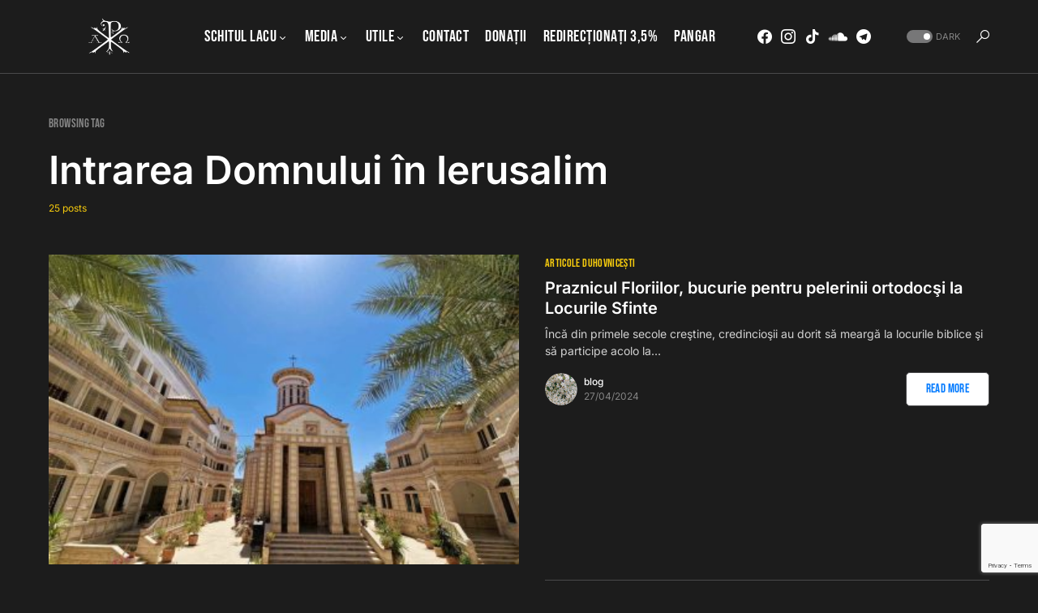

--- FILE ---
content_type: text/html; charset=utf-8
request_url: https://www.google.com/recaptcha/api2/anchor?ar=1&k=6LcPm48UAAAAADyU4ecxxqu6OghofkgZEehOG8Y4&co=aHR0cHM6Ly9tYXJ0dXJpZWF0aG9uaXRhLnJvOjQ0Mw..&hl=en&v=PoyoqOPhxBO7pBk68S4YbpHZ&size=invisible&anchor-ms=20000&execute-ms=30000&cb=14iyrsffzmjz
body_size: 48687
content:
<!DOCTYPE HTML><html dir="ltr" lang="en"><head><meta http-equiv="Content-Type" content="text/html; charset=UTF-8">
<meta http-equiv="X-UA-Compatible" content="IE=edge">
<title>reCAPTCHA</title>
<style type="text/css">
/* cyrillic-ext */
@font-face {
  font-family: 'Roboto';
  font-style: normal;
  font-weight: 400;
  font-stretch: 100%;
  src: url(//fonts.gstatic.com/s/roboto/v48/KFO7CnqEu92Fr1ME7kSn66aGLdTylUAMa3GUBHMdazTgWw.woff2) format('woff2');
  unicode-range: U+0460-052F, U+1C80-1C8A, U+20B4, U+2DE0-2DFF, U+A640-A69F, U+FE2E-FE2F;
}
/* cyrillic */
@font-face {
  font-family: 'Roboto';
  font-style: normal;
  font-weight: 400;
  font-stretch: 100%;
  src: url(//fonts.gstatic.com/s/roboto/v48/KFO7CnqEu92Fr1ME7kSn66aGLdTylUAMa3iUBHMdazTgWw.woff2) format('woff2');
  unicode-range: U+0301, U+0400-045F, U+0490-0491, U+04B0-04B1, U+2116;
}
/* greek-ext */
@font-face {
  font-family: 'Roboto';
  font-style: normal;
  font-weight: 400;
  font-stretch: 100%;
  src: url(//fonts.gstatic.com/s/roboto/v48/KFO7CnqEu92Fr1ME7kSn66aGLdTylUAMa3CUBHMdazTgWw.woff2) format('woff2');
  unicode-range: U+1F00-1FFF;
}
/* greek */
@font-face {
  font-family: 'Roboto';
  font-style: normal;
  font-weight: 400;
  font-stretch: 100%;
  src: url(//fonts.gstatic.com/s/roboto/v48/KFO7CnqEu92Fr1ME7kSn66aGLdTylUAMa3-UBHMdazTgWw.woff2) format('woff2');
  unicode-range: U+0370-0377, U+037A-037F, U+0384-038A, U+038C, U+038E-03A1, U+03A3-03FF;
}
/* math */
@font-face {
  font-family: 'Roboto';
  font-style: normal;
  font-weight: 400;
  font-stretch: 100%;
  src: url(//fonts.gstatic.com/s/roboto/v48/KFO7CnqEu92Fr1ME7kSn66aGLdTylUAMawCUBHMdazTgWw.woff2) format('woff2');
  unicode-range: U+0302-0303, U+0305, U+0307-0308, U+0310, U+0312, U+0315, U+031A, U+0326-0327, U+032C, U+032F-0330, U+0332-0333, U+0338, U+033A, U+0346, U+034D, U+0391-03A1, U+03A3-03A9, U+03B1-03C9, U+03D1, U+03D5-03D6, U+03F0-03F1, U+03F4-03F5, U+2016-2017, U+2034-2038, U+203C, U+2040, U+2043, U+2047, U+2050, U+2057, U+205F, U+2070-2071, U+2074-208E, U+2090-209C, U+20D0-20DC, U+20E1, U+20E5-20EF, U+2100-2112, U+2114-2115, U+2117-2121, U+2123-214F, U+2190, U+2192, U+2194-21AE, U+21B0-21E5, U+21F1-21F2, U+21F4-2211, U+2213-2214, U+2216-22FF, U+2308-230B, U+2310, U+2319, U+231C-2321, U+2336-237A, U+237C, U+2395, U+239B-23B7, U+23D0, U+23DC-23E1, U+2474-2475, U+25AF, U+25B3, U+25B7, U+25BD, U+25C1, U+25CA, U+25CC, U+25FB, U+266D-266F, U+27C0-27FF, U+2900-2AFF, U+2B0E-2B11, U+2B30-2B4C, U+2BFE, U+3030, U+FF5B, U+FF5D, U+1D400-1D7FF, U+1EE00-1EEFF;
}
/* symbols */
@font-face {
  font-family: 'Roboto';
  font-style: normal;
  font-weight: 400;
  font-stretch: 100%;
  src: url(//fonts.gstatic.com/s/roboto/v48/KFO7CnqEu92Fr1ME7kSn66aGLdTylUAMaxKUBHMdazTgWw.woff2) format('woff2');
  unicode-range: U+0001-000C, U+000E-001F, U+007F-009F, U+20DD-20E0, U+20E2-20E4, U+2150-218F, U+2190, U+2192, U+2194-2199, U+21AF, U+21E6-21F0, U+21F3, U+2218-2219, U+2299, U+22C4-22C6, U+2300-243F, U+2440-244A, U+2460-24FF, U+25A0-27BF, U+2800-28FF, U+2921-2922, U+2981, U+29BF, U+29EB, U+2B00-2BFF, U+4DC0-4DFF, U+FFF9-FFFB, U+10140-1018E, U+10190-1019C, U+101A0, U+101D0-101FD, U+102E0-102FB, U+10E60-10E7E, U+1D2C0-1D2D3, U+1D2E0-1D37F, U+1F000-1F0FF, U+1F100-1F1AD, U+1F1E6-1F1FF, U+1F30D-1F30F, U+1F315, U+1F31C, U+1F31E, U+1F320-1F32C, U+1F336, U+1F378, U+1F37D, U+1F382, U+1F393-1F39F, U+1F3A7-1F3A8, U+1F3AC-1F3AF, U+1F3C2, U+1F3C4-1F3C6, U+1F3CA-1F3CE, U+1F3D4-1F3E0, U+1F3ED, U+1F3F1-1F3F3, U+1F3F5-1F3F7, U+1F408, U+1F415, U+1F41F, U+1F426, U+1F43F, U+1F441-1F442, U+1F444, U+1F446-1F449, U+1F44C-1F44E, U+1F453, U+1F46A, U+1F47D, U+1F4A3, U+1F4B0, U+1F4B3, U+1F4B9, U+1F4BB, U+1F4BF, U+1F4C8-1F4CB, U+1F4D6, U+1F4DA, U+1F4DF, U+1F4E3-1F4E6, U+1F4EA-1F4ED, U+1F4F7, U+1F4F9-1F4FB, U+1F4FD-1F4FE, U+1F503, U+1F507-1F50B, U+1F50D, U+1F512-1F513, U+1F53E-1F54A, U+1F54F-1F5FA, U+1F610, U+1F650-1F67F, U+1F687, U+1F68D, U+1F691, U+1F694, U+1F698, U+1F6AD, U+1F6B2, U+1F6B9-1F6BA, U+1F6BC, U+1F6C6-1F6CF, U+1F6D3-1F6D7, U+1F6E0-1F6EA, U+1F6F0-1F6F3, U+1F6F7-1F6FC, U+1F700-1F7FF, U+1F800-1F80B, U+1F810-1F847, U+1F850-1F859, U+1F860-1F887, U+1F890-1F8AD, U+1F8B0-1F8BB, U+1F8C0-1F8C1, U+1F900-1F90B, U+1F93B, U+1F946, U+1F984, U+1F996, U+1F9E9, U+1FA00-1FA6F, U+1FA70-1FA7C, U+1FA80-1FA89, U+1FA8F-1FAC6, U+1FACE-1FADC, U+1FADF-1FAE9, U+1FAF0-1FAF8, U+1FB00-1FBFF;
}
/* vietnamese */
@font-face {
  font-family: 'Roboto';
  font-style: normal;
  font-weight: 400;
  font-stretch: 100%;
  src: url(//fonts.gstatic.com/s/roboto/v48/KFO7CnqEu92Fr1ME7kSn66aGLdTylUAMa3OUBHMdazTgWw.woff2) format('woff2');
  unicode-range: U+0102-0103, U+0110-0111, U+0128-0129, U+0168-0169, U+01A0-01A1, U+01AF-01B0, U+0300-0301, U+0303-0304, U+0308-0309, U+0323, U+0329, U+1EA0-1EF9, U+20AB;
}
/* latin-ext */
@font-face {
  font-family: 'Roboto';
  font-style: normal;
  font-weight: 400;
  font-stretch: 100%;
  src: url(//fonts.gstatic.com/s/roboto/v48/KFO7CnqEu92Fr1ME7kSn66aGLdTylUAMa3KUBHMdazTgWw.woff2) format('woff2');
  unicode-range: U+0100-02BA, U+02BD-02C5, U+02C7-02CC, U+02CE-02D7, U+02DD-02FF, U+0304, U+0308, U+0329, U+1D00-1DBF, U+1E00-1E9F, U+1EF2-1EFF, U+2020, U+20A0-20AB, U+20AD-20C0, U+2113, U+2C60-2C7F, U+A720-A7FF;
}
/* latin */
@font-face {
  font-family: 'Roboto';
  font-style: normal;
  font-weight: 400;
  font-stretch: 100%;
  src: url(//fonts.gstatic.com/s/roboto/v48/KFO7CnqEu92Fr1ME7kSn66aGLdTylUAMa3yUBHMdazQ.woff2) format('woff2');
  unicode-range: U+0000-00FF, U+0131, U+0152-0153, U+02BB-02BC, U+02C6, U+02DA, U+02DC, U+0304, U+0308, U+0329, U+2000-206F, U+20AC, U+2122, U+2191, U+2193, U+2212, U+2215, U+FEFF, U+FFFD;
}
/* cyrillic-ext */
@font-face {
  font-family: 'Roboto';
  font-style: normal;
  font-weight: 500;
  font-stretch: 100%;
  src: url(//fonts.gstatic.com/s/roboto/v48/KFO7CnqEu92Fr1ME7kSn66aGLdTylUAMa3GUBHMdazTgWw.woff2) format('woff2');
  unicode-range: U+0460-052F, U+1C80-1C8A, U+20B4, U+2DE0-2DFF, U+A640-A69F, U+FE2E-FE2F;
}
/* cyrillic */
@font-face {
  font-family: 'Roboto';
  font-style: normal;
  font-weight: 500;
  font-stretch: 100%;
  src: url(//fonts.gstatic.com/s/roboto/v48/KFO7CnqEu92Fr1ME7kSn66aGLdTylUAMa3iUBHMdazTgWw.woff2) format('woff2');
  unicode-range: U+0301, U+0400-045F, U+0490-0491, U+04B0-04B1, U+2116;
}
/* greek-ext */
@font-face {
  font-family: 'Roboto';
  font-style: normal;
  font-weight: 500;
  font-stretch: 100%;
  src: url(//fonts.gstatic.com/s/roboto/v48/KFO7CnqEu92Fr1ME7kSn66aGLdTylUAMa3CUBHMdazTgWw.woff2) format('woff2');
  unicode-range: U+1F00-1FFF;
}
/* greek */
@font-face {
  font-family: 'Roboto';
  font-style: normal;
  font-weight: 500;
  font-stretch: 100%;
  src: url(//fonts.gstatic.com/s/roboto/v48/KFO7CnqEu92Fr1ME7kSn66aGLdTylUAMa3-UBHMdazTgWw.woff2) format('woff2');
  unicode-range: U+0370-0377, U+037A-037F, U+0384-038A, U+038C, U+038E-03A1, U+03A3-03FF;
}
/* math */
@font-face {
  font-family: 'Roboto';
  font-style: normal;
  font-weight: 500;
  font-stretch: 100%;
  src: url(//fonts.gstatic.com/s/roboto/v48/KFO7CnqEu92Fr1ME7kSn66aGLdTylUAMawCUBHMdazTgWw.woff2) format('woff2');
  unicode-range: U+0302-0303, U+0305, U+0307-0308, U+0310, U+0312, U+0315, U+031A, U+0326-0327, U+032C, U+032F-0330, U+0332-0333, U+0338, U+033A, U+0346, U+034D, U+0391-03A1, U+03A3-03A9, U+03B1-03C9, U+03D1, U+03D5-03D6, U+03F0-03F1, U+03F4-03F5, U+2016-2017, U+2034-2038, U+203C, U+2040, U+2043, U+2047, U+2050, U+2057, U+205F, U+2070-2071, U+2074-208E, U+2090-209C, U+20D0-20DC, U+20E1, U+20E5-20EF, U+2100-2112, U+2114-2115, U+2117-2121, U+2123-214F, U+2190, U+2192, U+2194-21AE, U+21B0-21E5, U+21F1-21F2, U+21F4-2211, U+2213-2214, U+2216-22FF, U+2308-230B, U+2310, U+2319, U+231C-2321, U+2336-237A, U+237C, U+2395, U+239B-23B7, U+23D0, U+23DC-23E1, U+2474-2475, U+25AF, U+25B3, U+25B7, U+25BD, U+25C1, U+25CA, U+25CC, U+25FB, U+266D-266F, U+27C0-27FF, U+2900-2AFF, U+2B0E-2B11, U+2B30-2B4C, U+2BFE, U+3030, U+FF5B, U+FF5D, U+1D400-1D7FF, U+1EE00-1EEFF;
}
/* symbols */
@font-face {
  font-family: 'Roboto';
  font-style: normal;
  font-weight: 500;
  font-stretch: 100%;
  src: url(//fonts.gstatic.com/s/roboto/v48/KFO7CnqEu92Fr1ME7kSn66aGLdTylUAMaxKUBHMdazTgWw.woff2) format('woff2');
  unicode-range: U+0001-000C, U+000E-001F, U+007F-009F, U+20DD-20E0, U+20E2-20E4, U+2150-218F, U+2190, U+2192, U+2194-2199, U+21AF, U+21E6-21F0, U+21F3, U+2218-2219, U+2299, U+22C4-22C6, U+2300-243F, U+2440-244A, U+2460-24FF, U+25A0-27BF, U+2800-28FF, U+2921-2922, U+2981, U+29BF, U+29EB, U+2B00-2BFF, U+4DC0-4DFF, U+FFF9-FFFB, U+10140-1018E, U+10190-1019C, U+101A0, U+101D0-101FD, U+102E0-102FB, U+10E60-10E7E, U+1D2C0-1D2D3, U+1D2E0-1D37F, U+1F000-1F0FF, U+1F100-1F1AD, U+1F1E6-1F1FF, U+1F30D-1F30F, U+1F315, U+1F31C, U+1F31E, U+1F320-1F32C, U+1F336, U+1F378, U+1F37D, U+1F382, U+1F393-1F39F, U+1F3A7-1F3A8, U+1F3AC-1F3AF, U+1F3C2, U+1F3C4-1F3C6, U+1F3CA-1F3CE, U+1F3D4-1F3E0, U+1F3ED, U+1F3F1-1F3F3, U+1F3F5-1F3F7, U+1F408, U+1F415, U+1F41F, U+1F426, U+1F43F, U+1F441-1F442, U+1F444, U+1F446-1F449, U+1F44C-1F44E, U+1F453, U+1F46A, U+1F47D, U+1F4A3, U+1F4B0, U+1F4B3, U+1F4B9, U+1F4BB, U+1F4BF, U+1F4C8-1F4CB, U+1F4D6, U+1F4DA, U+1F4DF, U+1F4E3-1F4E6, U+1F4EA-1F4ED, U+1F4F7, U+1F4F9-1F4FB, U+1F4FD-1F4FE, U+1F503, U+1F507-1F50B, U+1F50D, U+1F512-1F513, U+1F53E-1F54A, U+1F54F-1F5FA, U+1F610, U+1F650-1F67F, U+1F687, U+1F68D, U+1F691, U+1F694, U+1F698, U+1F6AD, U+1F6B2, U+1F6B9-1F6BA, U+1F6BC, U+1F6C6-1F6CF, U+1F6D3-1F6D7, U+1F6E0-1F6EA, U+1F6F0-1F6F3, U+1F6F7-1F6FC, U+1F700-1F7FF, U+1F800-1F80B, U+1F810-1F847, U+1F850-1F859, U+1F860-1F887, U+1F890-1F8AD, U+1F8B0-1F8BB, U+1F8C0-1F8C1, U+1F900-1F90B, U+1F93B, U+1F946, U+1F984, U+1F996, U+1F9E9, U+1FA00-1FA6F, U+1FA70-1FA7C, U+1FA80-1FA89, U+1FA8F-1FAC6, U+1FACE-1FADC, U+1FADF-1FAE9, U+1FAF0-1FAF8, U+1FB00-1FBFF;
}
/* vietnamese */
@font-face {
  font-family: 'Roboto';
  font-style: normal;
  font-weight: 500;
  font-stretch: 100%;
  src: url(//fonts.gstatic.com/s/roboto/v48/KFO7CnqEu92Fr1ME7kSn66aGLdTylUAMa3OUBHMdazTgWw.woff2) format('woff2');
  unicode-range: U+0102-0103, U+0110-0111, U+0128-0129, U+0168-0169, U+01A0-01A1, U+01AF-01B0, U+0300-0301, U+0303-0304, U+0308-0309, U+0323, U+0329, U+1EA0-1EF9, U+20AB;
}
/* latin-ext */
@font-face {
  font-family: 'Roboto';
  font-style: normal;
  font-weight: 500;
  font-stretch: 100%;
  src: url(//fonts.gstatic.com/s/roboto/v48/KFO7CnqEu92Fr1ME7kSn66aGLdTylUAMa3KUBHMdazTgWw.woff2) format('woff2');
  unicode-range: U+0100-02BA, U+02BD-02C5, U+02C7-02CC, U+02CE-02D7, U+02DD-02FF, U+0304, U+0308, U+0329, U+1D00-1DBF, U+1E00-1E9F, U+1EF2-1EFF, U+2020, U+20A0-20AB, U+20AD-20C0, U+2113, U+2C60-2C7F, U+A720-A7FF;
}
/* latin */
@font-face {
  font-family: 'Roboto';
  font-style: normal;
  font-weight: 500;
  font-stretch: 100%;
  src: url(//fonts.gstatic.com/s/roboto/v48/KFO7CnqEu92Fr1ME7kSn66aGLdTylUAMa3yUBHMdazQ.woff2) format('woff2');
  unicode-range: U+0000-00FF, U+0131, U+0152-0153, U+02BB-02BC, U+02C6, U+02DA, U+02DC, U+0304, U+0308, U+0329, U+2000-206F, U+20AC, U+2122, U+2191, U+2193, U+2212, U+2215, U+FEFF, U+FFFD;
}
/* cyrillic-ext */
@font-face {
  font-family: 'Roboto';
  font-style: normal;
  font-weight: 900;
  font-stretch: 100%;
  src: url(//fonts.gstatic.com/s/roboto/v48/KFO7CnqEu92Fr1ME7kSn66aGLdTylUAMa3GUBHMdazTgWw.woff2) format('woff2');
  unicode-range: U+0460-052F, U+1C80-1C8A, U+20B4, U+2DE0-2DFF, U+A640-A69F, U+FE2E-FE2F;
}
/* cyrillic */
@font-face {
  font-family: 'Roboto';
  font-style: normal;
  font-weight: 900;
  font-stretch: 100%;
  src: url(//fonts.gstatic.com/s/roboto/v48/KFO7CnqEu92Fr1ME7kSn66aGLdTylUAMa3iUBHMdazTgWw.woff2) format('woff2');
  unicode-range: U+0301, U+0400-045F, U+0490-0491, U+04B0-04B1, U+2116;
}
/* greek-ext */
@font-face {
  font-family: 'Roboto';
  font-style: normal;
  font-weight: 900;
  font-stretch: 100%;
  src: url(//fonts.gstatic.com/s/roboto/v48/KFO7CnqEu92Fr1ME7kSn66aGLdTylUAMa3CUBHMdazTgWw.woff2) format('woff2');
  unicode-range: U+1F00-1FFF;
}
/* greek */
@font-face {
  font-family: 'Roboto';
  font-style: normal;
  font-weight: 900;
  font-stretch: 100%;
  src: url(//fonts.gstatic.com/s/roboto/v48/KFO7CnqEu92Fr1ME7kSn66aGLdTylUAMa3-UBHMdazTgWw.woff2) format('woff2');
  unicode-range: U+0370-0377, U+037A-037F, U+0384-038A, U+038C, U+038E-03A1, U+03A3-03FF;
}
/* math */
@font-face {
  font-family: 'Roboto';
  font-style: normal;
  font-weight: 900;
  font-stretch: 100%;
  src: url(//fonts.gstatic.com/s/roboto/v48/KFO7CnqEu92Fr1ME7kSn66aGLdTylUAMawCUBHMdazTgWw.woff2) format('woff2');
  unicode-range: U+0302-0303, U+0305, U+0307-0308, U+0310, U+0312, U+0315, U+031A, U+0326-0327, U+032C, U+032F-0330, U+0332-0333, U+0338, U+033A, U+0346, U+034D, U+0391-03A1, U+03A3-03A9, U+03B1-03C9, U+03D1, U+03D5-03D6, U+03F0-03F1, U+03F4-03F5, U+2016-2017, U+2034-2038, U+203C, U+2040, U+2043, U+2047, U+2050, U+2057, U+205F, U+2070-2071, U+2074-208E, U+2090-209C, U+20D0-20DC, U+20E1, U+20E5-20EF, U+2100-2112, U+2114-2115, U+2117-2121, U+2123-214F, U+2190, U+2192, U+2194-21AE, U+21B0-21E5, U+21F1-21F2, U+21F4-2211, U+2213-2214, U+2216-22FF, U+2308-230B, U+2310, U+2319, U+231C-2321, U+2336-237A, U+237C, U+2395, U+239B-23B7, U+23D0, U+23DC-23E1, U+2474-2475, U+25AF, U+25B3, U+25B7, U+25BD, U+25C1, U+25CA, U+25CC, U+25FB, U+266D-266F, U+27C0-27FF, U+2900-2AFF, U+2B0E-2B11, U+2B30-2B4C, U+2BFE, U+3030, U+FF5B, U+FF5D, U+1D400-1D7FF, U+1EE00-1EEFF;
}
/* symbols */
@font-face {
  font-family: 'Roboto';
  font-style: normal;
  font-weight: 900;
  font-stretch: 100%;
  src: url(//fonts.gstatic.com/s/roboto/v48/KFO7CnqEu92Fr1ME7kSn66aGLdTylUAMaxKUBHMdazTgWw.woff2) format('woff2');
  unicode-range: U+0001-000C, U+000E-001F, U+007F-009F, U+20DD-20E0, U+20E2-20E4, U+2150-218F, U+2190, U+2192, U+2194-2199, U+21AF, U+21E6-21F0, U+21F3, U+2218-2219, U+2299, U+22C4-22C6, U+2300-243F, U+2440-244A, U+2460-24FF, U+25A0-27BF, U+2800-28FF, U+2921-2922, U+2981, U+29BF, U+29EB, U+2B00-2BFF, U+4DC0-4DFF, U+FFF9-FFFB, U+10140-1018E, U+10190-1019C, U+101A0, U+101D0-101FD, U+102E0-102FB, U+10E60-10E7E, U+1D2C0-1D2D3, U+1D2E0-1D37F, U+1F000-1F0FF, U+1F100-1F1AD, U+1F1E6-1F1FF, U+1F30D-1F30F, U+1F315, U+1F31C, U+1F31E, U+1F320-1F32C, U+1F336, U+1F378, U+1F37D, U+1F382, U+1F393-1F39F, U+1F3A7-1F3A8, U+1F3AC-1F3AF, U+1F3C2, U+1F3C4-1F3C6, U+1F3CA-1F3CE, U+1F3D4-1F3E0, U+1F3ED, U+1F3F1-1F3F3, U+1F3F5-1F3F7, U+1F408, U+1F415, U+1F41F, U+1F426, U+1F43F, U+1F441-1F442, U+1F444, U+1F446-1F449, U+1F44C-1F44E, U+1F453, U+1F46A, U+1F47D, U+1F4A3, U+1F4B0, U+1F4B3, U+1F4B9, U+1F4BB, U+1F4BF, U+1F4C8-1F4CB, U+1F4D6, U+1F4DA, U+1F4DF, U+1F4E3-1F4E6, U+1F4EA-1F4ED, U+1F4F7, U+1F4F9-1F4FB, U+1F4FD-1F4FE, U+1F503, U+1F507-1F50B, U+1F50D, U+1F512-1F513, U+1F53E-1F54A, U+1F54F-1F5FA, U+1F610, U+1F650-1F67F, U+1F687, U+1F68D, U+1F691, U+1F694, U+1F698, U+1F6AD, U+1F6B2, U+1F6B9-1F6BA, U+1F6BC, U+1F6C6-1F6CF, U+1F6D3-1F6D7, U+1F6E0-1F6EA, U+1F6F0-1F6F3, U+1F6F7-1F6FC, U+1F700-1F7FF, U+1F800-1F80B, U+1F810-1F847, U+1F850-1F859, U+1F860-1F887, U+1F890-1F8AD, U+1F8B0-1F8BB, U+1F8C0-1F8C1, U+1F900-1F90B, U+1F93B, U+1F946, U+1F984, U+1F996, U+1F9E9, U+1FA00-1FA6F, U+1FA70-1FA7C, U+1FA80-1FA89, U+1FA8F-1FAC6, U+1FACE-1FADC, U+1FADF-1FAE9, U+1FAF0-1FAF8, U+1FB00-1FBFF;
}
/* vietnamese */
@font-face {
  font-family: 'Roboto';
  font-style: normal;
  font-weight: 900;
  font-stretch: 100%;
  src: url(//fonts.gstatic.com/s/roboto/v48/KFO7CnqEu92Fr1ME7kSn66aGLdTylUAMa3OUBHMdazTgWw.woff2) format('woff2');
  unicode-range: U+0102-0103, U+0110-0111, U+0128-0129, U+0168-0169, U+01A0-01A1, U+01AF-01B0, U+0300-0301, U+0303-0304, U+0308-0309, U+0323, U+0329, U+1EA0-1EF9, U+20AB;
}
/* latin-ext */
@font-face {
  font-family: 'Roboto';
  font-style: normal;
  font-weight: 900;
  font-stretch: 100%;
  src: url(//fonts.gstatic.com/s/roboto/v48/KFO7CnqEu92Fr1ME7kSn66aGLdTylUAMa3KUBHMdazTgWw.woff2) format('woff2');
  unicode-range: U+0100-02BA, U+02BD-02C5, U+02C7-02CC, U+02CE-02D7, U+02DD-02FF, U+0304, U+0308, U+0329, U+1D00-1DBF, U+1E00-1E9F, U+1EF2-1EFF, U+2020, U+20A0-20AB, U+20AD-20C0, U+2113, U+2C60-2C7F, U+A720-A7FF;
}
/* latin */
@font-face {
  font-family: 'Roboto';
  font-style: normal;
  font-weight: 900;
  font-stretch: 100%;
  src: url(//fonts.gstatic.com/s/roboto/v48/KFO7CnqEu92Fr1ME7kSn66aGLdTylUAMa3yUBHMdazQ.woff2) format('woff2');
  unicode-range: U+0000-00FF, U+0131, U+0152-0153, U+02BB-02BC, U+02C6, U+02DA, U+02DC, U+0304, U+0308, U+0329, U+2000-206F, U+20AC, U+2122, U+2191, U+2193, U+2212, U+2215, U+FEFF, U+FFFD;
}

</style>
<link rel="stylesheet" type="text/css" href="https://www.gstatic.com/recaptcha/releases/PoyoqOPhxBO7pBk68S4YbpHZ/styles__ltr.css">
<script nonce="zL1sHyD7jzF39LylNkk39Q" type="text/javascript">window['__recaptcha_api'] = 'https://www.google.com/recaptcha/api2/';</script>
<script type="text/javascript" src="https://www.gstatic.com/recaptcha/releases/PoyoqOPhxBO7pBk68S4YbpHZ/recaptcha__en.js" nonce="zL1sHyD7jzF39LylNkk39Q">
      
    </script></head>
<body><div id="rc-anchor-alert" class="rc-anchor-alert"></div>
<input type="hidden" id="recaptcha-token" value="[base64]">
<script type="text/javascript" nonce="zL1sHyD7jzF39LylNkk39Q">
      recaptcha.anchor.Main.init("[\x22ainput\x22,[\x22bgdata\x22,\x22\x22,\[base64]/[base64]/bmV3IFpbdF0obVswXSk6Sz09Mj9uZXcgWlt0XShtWzBdLG1bMV0pOks9PTM/bmV3IFpbdF0obVswXSxtWzFdLG1bMl0pOks9PTQ/[base64]/[base64]/[base64]/[base64]/[base64]/[base64]/[base64]/[base64]/[base64]/[base64]/[base64]/[base64]/[base64]/[base64]\\u003d\\u003d\x22,\[base64]\\u003d\\u003d\x22,\x22wpbDnsK7wpXDksKAwrXCl0J+NxzCiMO+fcKmAXN3woJEwr/ChMKZw6XDoyzCksK7wrnDhwtoEVMBC1LCoUPDi8Oiw51swqolE8KdwrLCmcOAw4suw7tBw444wpZkwqxWC8OgCMKoHcOOXcKjw5krHMOvUMOLwq3DtBbCjMOZBVrCscOgw5VdwptueUlMXRjDrHtDwr/Ct8OSdW4vwpfCkCLDsDwdSsKhQ09/ciUQPcK6ZUdHLsOFIMOkWlzDj8OpQ2HDmMKOwq5NdWnCh8K8wrjDlU/Dt23Di2ZOw7fCn8KqMsOKYcKIYU3DpcORfsOHwpvCjArCqQpUwqLCvsK2w6/ChWPDtBfDhsOQHcKmBUJ+DcKPw4XDosK0woU5w73DscOidsOMw4pwwow7Sz/DhcKSw7whXxF9woJSDRjCqy7CnAfChBlzw6oNXsKKwqPDohpAwot0OVvDrzrCl8KGN1Fzw5k3VMKhwroeRMKRw4U4B13CgUrDvBBOwqfDqMKow5IIw4d9FC/DrMOTw6bDiRM4wrTCuj/DkcOfIGdSw71PMsOAw59zFMOCTMK7RsKvwr3Ck8K5wr01FMKQw7sHIwXCmx8NJHvDsgdVa8KKDsOyNgkfw4hXwrrDlMOBS8O7w7jDjcOEaMO/[base64]/N8OFwp4Wwr09wqQiw4fDt0TCncOXeMKCIsOMBi/Dv8KrwqRdOFbDg35Bw6dUw4LDt2EBw6IDQVVOUmnClyAkFcKTJMKew4JqQ8Ovw6/CgMOIwqE5IwbCnsKow4rDncK8ScK4CzJKLmMvwqoZw7cXw7ViwrzCvA/[base64]/DjsO2wrkIw4shecKGOV7Cq8KOFsOFwo3DpzQ0wp/DrsKjHykSfcO/JGgvZMOda0nDmcKNw5XDiEoXHjw7w6nCv8Ovw4towp7DrnLCoQNJw4rCjDFTwrgsRBM6bk/CpsKZw73CqcKcw5g3MAHCpxlgw41KP8ORTcK1wr7CuyYpLx/[base64]/[base64]/CiMO8GcOUDMKqw5o2P8K2wpcbwq7CnMKqcDgDf8OSCMKGw4PDg1Zjw4wpw7DCmTLDsk1kCcKhw5QYw5kMIFvDu8OrX0TDuWNkZ8KFIiDDpGHCrlbDphdQGMKhNcO7wq7CvMOnw6bDvMO/G8Knw7fDih7DiUnDs3Ymw6N7wpNlwpBpfsKCwovDssKSXMKuwqDDmQzDisK5LcONw4/CmcKuw67CosKqw7cLwoMqw5smXyvCh1DDq3QOWsKUfsKAbcKPw4XDhhhMw75ZJDrCkB0nw6s9ExrDqsKswqzDgcK2wrjDswNnw6fCl8OyKsOlw7llw4AwH8Ksw5BcGsKnwq7DtnLCq8K4w6nCmjcMNsK5wpZuFBLDpsK/J27DpsO/PHV/VSTDo27CnmFCw4EoW8KtesOHw5TCt8KiLVrDksO/wqHDvsKlw6FIw7dzfMK1wr/CvsKlw6rDs2bCn8KzCSx7a3PDtMOewpAJLwE+wr7DlEtSR8KGw5A8a8KCeWTCnRzCmGDDsW8YJSHDicOQwpJ0PcOiIjjCicKsM1h0wqjDlMKtwoPDqHvDjVxCw6EDUcKFFsOnYQA8wrjCgw3DosObAF/DhEZlwpDDlsKdwqUzIsOPV1bCu8Klb1bCnFEyR8OcLsK1wpzDucK2RMK4HMOgIUNuwp3CusKawrnDt8KoHArDi8OQw6lYK8K/[base64]/ChwLDty7CrQhXIsKrN8KRLcOOJcOebcOiw60PAVt9OBrCi8OAaDrDksK1w7XDnSvCo8OKw6BSRC7CqEjCgUtiwqF5f8KGbcO1wqNoc18HUMOqwpl7LMKcXjHDoh/DgDUlDTEZIMKQwqZ+dcKZwr5JwpJvw7PDtUszwrwMQAXCn8Kye8OQOB7DpBpLG3jDqmzChsO7XsOXKhpURWnCpcOUwoPDsBHCpDk1w7nCuiDCk8OPw6PDtMObDcO5w4jDtMKidQwvHMOtw53Do1hhw7TDpUXDhcKUAmXDg21jV0k2w6TCqXvCssK/[base64]/Co8KEVsK9wpMlXQzChirDhWd9w6nCox1SwqvDtcKNBMKJecORHDTDl2bCssK7GsOZwqFaw4/DrcK7wpfDtAkYXsOWEnLCp27Cn3LCr0bDjygvwoknO8K8wo/DtMKuwqYVQ2/[base64]/DhMOnER/CrsO5Y8OXwpN6wrDDq8Ohw4rCusOKZi/CjEXCvcK3w60HwqzDqMKoFh4gIlAZwpvCjU8dKRfCoH1IwpLDs8Kcw7EXT8Oxw6BAwphzwr0FbQzClMKywqxeasKUwoECQ8KSwrBHwrvClgRMJMKfwqvCpsKXw4dEwp/DnR7DiiI9VCBidhDDhMKUw49eAUwaw7XDs8K5w6zCoTrCgMO8RXYawrvDkiUFGcKpwr/DmcO0d8OAK8OowqrDm3FzM3bDlRjDg8OJw6PDvAbCisOlHGbClMKmw4h5aVXCgzTDiw/[base64]/JGTCnMKrESRvw7YDD1rCmy/ChcK6aMKAaMO3b8KXw7HCrirDuWfCv8KOwrp6w5d6CsKiwqfCtyTDr0nDvQjDokHDkTHCsm/[base64]/CmD9ew7QRwqZBwrDCsTZ7BUxaM8KDw4bDtR7Dv8KxwojCnwnCiUPDnlgMwrDCkA51w7nDpgMrV8OpIVAmG8Kfe8KsFBLDgMKqHsOUwr7ChMKbNzJNwqh+QTxcw5V/w6zCqcOcw73DjT3DuMKJw6pXbcO9Y1jCjsOnc2VZwpLDhUTCgsKVJMKfR1tjZGTCp8Oowp3DqTPCkXnDssO4wodHDcOwwqHDp2bCgyY+w6dBNMKRw6jCv8Kgw7XCocO6YhDDiMOFGz/[base64]/VsO/wphIPMOKwrE/[base64]/[base64]/w5LDmEUwG2vCgEcGAMOrQsOITEUKL2fCuGM5d37Cpzsuw5xawpPCtcOSR8O7wp7CicO/worCpmRWDsKyYEfDtxsbw7rDn8K4bWEgO8KPwoI6wrMgCgrCncKWXcKfE0bDv0zDocKDw4NiH0wMaH1sw59ewoRQwrHDpcKBw5/[base64]/YWHChEFoLMKXeMOhMsKfwogPMXfCtcOYaMKqw7HDtcO1wqkxOS0pw4HCiMKrJMOhwpcBV0LCuizCusOCDMO4ODwBw7/DhMO1w4MYY8KCwpdGL8K2wpBVFcO+w49EesKdeRYEwrIAw6vCgMKQw5PClsK2CsKEwq3CvAxTw7/CpinCnMKqWcOsNMKHwrBGO8O6B8OQw6o1TMO0w7jDvMKkWl8jw7d/PMO1woxHw5VHwrLDjj7DgXHCpcOOw6XCoMKOw5DCrhTClMKNw7vDqsK0NMOiajUnHkA0LUTDggc8w6nDvyHCvsKSRVJQXMKyDVfDhTTDimzCtcOYa8KMXxjCscKpeSXDmsOtP8OfcE/Dt1nDpTLDmCJlbsKbwrR4w6vCpsKdwpjDn3PChRRjSAlSKkh2UcKhMSd7w6nDmMKQCz0xHcO3MA58wq3DtsKGw782w5LDhnDCqyrCh8K3QWjDinN+FFVQJF0Uw54Lwo3CtX/Cp8OywofCpVEqwoXCoVhUw7fCsjI8DjHDqz3DmcO5wqY0w4jCg8K6w6DCpMORwrBiRSpKJsOLNScBwozCssKVM8OVH8KKAsKmw6zCuAg6IsO5asOtwqV8w53DkjPDpz/DscKgw4vCglRQIcKuFkd+BgHCicObwpspw5nCicKPfUjCgzExAcKNw7ZAw6wewoJEwrfCosKANH3CucKuwrDCixDClcK3HcK1wrpEw6fCu0XCqsKfd8K+XHdvKMKwwrHDqXVIfcKYZMOuwpRnS8OaCBAbKMOKMcO+w5TDnSAdbUQIw4fDpsK+bG/[base64]/DgsKkYMOtwqHDgRIqw4/DuG9FDsOMw4vCscOKN8K0BsOzw4BdSMKtw5kAS8K5w6LCliLCucK6dnrCosKrA8OmKcKJwo3DpMKNanrCu8O2wp3Cp8OsU8K8wrDDgMKfw7xfwqkQCD4xw4N+aFVudjzDnFHCncO1O8K/Y8Oaw5k3VcO6GMK+wpgXwovCvsKTw5vDgQbDocONbMKKT2x7QSLDl8OyMsOywr/DicKuwoBbw6DDmTcqDRbCtS8QZwAUNHEww6k1McO/wpNQIinCoj3Dl8OLwrlDwpxPZcKSH3HCsBB3TcOtZkZdw7zCkcOiUcOLYUNSw5FyKG/[base64]/[base64]/Cp8KzVsKDw7sfwrHDijMcPH0kw7XDoFIlMsOOw6MUwq7Ds8O/aRNtIcKpIgrCo1zDkMK3C8KHMkfCjcOMwqLDqiDCtcKiLDp5w7MuHETCk2kfw6VlNcKDw5VRAcO5ADnCkyAbwr97w4rDjm5Yw5pVOsOpckzCgCXCmFx1IERzwoNPwpXDinxQwpwew705e3bCiMOaHcKQwqHCmF9xfkV8TAHDqMOKwqvDj8KWw7MJZMOzTTJAw4/CkydGw6vDl8KTCRbDssKFwqY9KADCo0cOwqsjwqXCowk2UMOMPXJJw4lfE8KJwpRbwohIAcKDasOMwrQkUAXDlADDqsKxCsObNMKzDMOGwojCksKNwo8nw5bDs0U5w6jDjxbClFlNw6FONMKVGxHCi8OgwpzDpcOcZsKAdsKbGVoSw7towqJUU8OBw5/[base64]/CmwpyM2Ffw5jCoUw2NkrCtD/CkE/ChsO5wrXDqWHDsGHDvsKqKkt+wojDosKcw5DDr8KJEsK6wq85USTDmSNqwo3Dgk1qd8KoUsO/dA/CusOzBMKlXMK1wqxpw7rCnGfCg8KjVsKaY8OJwq4KEsOnw7J7wrfDmMOIWWMhfcKOw5NnQsKNLGPCt8OTw7J7W8O1w7/ChybChA8wwoEJw7MkV8KWWcOXCynDi095RsKMwpPDjcK9w6PDpsKiw7PDhC7CtjnCu8OgwrPCssKww6zCkwrDkcKVUcKveHnDi8OawpzDsMObw5PDncOWwpUrZ8KUwqtbUBNswog+wrkfJcKLwojCs2/DqcK6wozCs8OTE0NmwoodwrXCkMKsw744H8K0QG3Cq8O9wqzCisOgwo3CiBPDrA3Cu8OCw67CtMOTwpkmwoZaIsOzwqENwpZSYMKEwrY+RsOJw4N9UMODwptsw743w7/CqCjDpQ/Ci2rCsMOBNMKbw45dwrXDsMO7EsOzCiYREMK2WgkpcsOhIMKtSMOwEMO5wpPDs3bDtMKjw7LCvQbDlQ1nch3CqCUfw7dvw40iwo3ClAnDgzjDlsKsO8OiwoF1wqbDqsKbw53Dp3UZZsKLPsO5w5LDosO/Py9JJkbClFEPwpPDnzlSw7zCr2fCsEgNw6wyCmLCksO0wphww77Drk07RsKGA8KqL8K5aSFAH8K3L8Kew4pyaBzDpE7CrsKvTVt8PyZowo4CJ8KDw4t4w4DCinJiw5zDjSHDhMOww43Dry/DuT/DrgNUwrTDrDQsasOyDXfClyDDn8Odw4Q3N21cw4c/HcOLbsK5WntPGzzCgl/CrsKGH8OuBMKIWH3CpcKdT8O+NWvCuwXCk8KUAsOOwpjDvSMWajcowqTDvcKPw6TDisOkw7PCscK5ZyVaw4LDhmHDiMOJwpYtVDjChcOvTC9LwrnDpcKlw6g/w73CiBUGw51IwotvcHvDqAkZw5rDtsOaJcKGw7JlFAxePDTDlcKjFQrCqsO5TgtEwqLDqSNOw4PDvcKVcsONw7LDtsOWTmt1GMOXw6cdZ8OnUEEPYMOKw6vCtcOhw6vCvcKoFsKcwpwjGMKyworCtDXDpcOgPHbDixsGwqJzwrnCvsOOwqphEkPDl8KEEB4oYWRrwq/[base64]/DlC03wrTDvMKaw71gdMKUdS3DtMKKewLDkWrCiMOLw4PDjg0JwrXCvcKfY8KrU8OBwqs1WV92w6zDusOTwrIKd2PDn8KNwo7CuV9sw6XDucOgC3fDkMKCVD/Cr8O4bDPDqVcCwp3ClyTDgXJNw415e8K1N1Anwq3CisKJwpHDj8KUw7fDs3tMN8Kgw5LCt8KaBnN7w57Do3tNw5rDqGpxw4DCjMKeDD/DmFXCgsOKEkcqwpXClsOTw4twwqTDg8OLw7lDw57Cu8OENAhoMjJcFsO4w6zCsn5vwqcxQAzDnMOUZcO/C8OYURpKwpbDmQVHwpPCji7DjcK2w7IuPcK/wqJlVsK/[base64]/Dp8Oxw4FRw5E0wp/DgcK/w6fCgsOFEcOOw4nDvsORw60dcC3DjcO1w6vDpcKBGVzDvcKAwrnDlsK1fizDmRkKwpF9BMK+woHDoyppw7UDY8K/UyEYH2xMwrLCh0kHDMOacMKSJ2wNXGpTFsOIw4XCqsKEW8OYChdtDV/CozEXbhDCnMKewo7ChBjDtnnDlMOlwrvCtD/DjhzCuMO9S8KSJ8Kkwo7DscK5GsKcR8KDw77CgRPDnHTCnwIew7LCv8OWMBR3wqTDox5Tw4Vlw61Gwp8vFE8Pw7QBw6loDjxmRGHDukbDvcOSXjtjwos/YjjDoUMCfcO4PMKsw5bDviTCscKywq3DncO6fMO7YRrCnCtBwqnDgUHDmcOBw48NwpDDi8KWFD/DnDkcwrfDqRxGfzbDrcOjwp4zw43DgQFhI8Kcw4Z7wrTDk8Kpw6LDtXsow4rCrcK7w75vwpF0OcOJw5LCgcKfOsO1NMK8wrPCosK6w6h4w5vCj8OawotzYsOpOcO/LsOcw7bCqmjCpMO8DwrDqUjClXITwrPCk8KpBcOcwog8wp0zP1gJw44YC8KEw7gSJjcYwp4rworCl0bCn8OND2ESw6rChDRxAsOLwqHDt8KEwovCun/DjcKYQzRnwrzDsW1xHsOOwptMwq3CncO8w69Ew6FywrvCgVNMYB/DicO3Chhkw7PCvcKVIhtNwqPCvHDDkl4ANxjCgHIhCQ7CiEPCvRR2NFbClsOfw5LCnjjCjjYFQcOkw4xlKsOUwpNzw5rCuMOcOi1gwqLCsWvDnBbDokbCuikOHsOwGMOLwrskw6XDnj4swrfCo8OKw57DrSPCigMTOFDCkMKlw6MGIR5VN8KdwrvDlD/DrG8GQSTCr8K1w4TCq8KMccKJwrbDjBk9wo4bWkcPfknDnsOIW8K6w4xiwrLChiXDl1LDqWZuJ8KeVHY7NwBASsKRCcOcw5TChgfCo8KPw5Jrwo/DgQLDvMO+dcOoCcOlBnJicEYjw5Rpa3DChMKcSDhpw7nCsE9jTMKuIlfDiE/[base64]/CnMK8bcK5L8OCDBPCtMK1S8OZUDZSwqDDlsKGwojDrMKxw67Dg8K7w6dpwqzCqsORSsK2NcO1w51Lwqw3wogXDmrDs8OvacOgw5Ivw6Jrwq8MKy1gw5NHw64kKMOTBQRHwrjDr8OUw4/Dv8KnayPDoTLDoQDDk0HDosORNsOCbSrDlMOKWMKGw7F+ISrDqHTDnTTCpCQmwqjCiRcRwoPCqsKOwp97wqR0DHjDrsKSwr4bHW5eVMKnwrbDosKoDcOjJ8Kewp4VDcOXw7PDlsKpMRpxw4PCrSJKeAh+w6HChMKVE8OtbBzCi1J9wqN/OWvCi8Kjw45xVxVvLMOQwr89e8K7LMKhwrlOw7RBeRfCh09FwrzDu8OqKXhxwqUcwrMOF8Oiw5fCtirDusOIXcK5wpzClhspJjfDpsK1wrLCu2nCiHICw5cWMFXCpsKcwoskfMOjJMKyDkUSwpfDmVsIw4NQYX/DgMOCBVhMwp5/w73ClMOGw6AowrbClMOkRsO8w4gUSjBMGR12T8OFMcOHwq4Zwpkqw4lIXsOdSQRVIhA2w5rDsjbDnMOGJhUCWElJw5/[base64]/CpMKJw7sBfMKVw4HDsFfCr8KmF3PDj0/CsDzDtnPDv8Osw7hcw4bCgDXCkwYgwqUjw4dYMsKeQMOrw5hJwos0wpzCqlXDj08Uw4DDtz3CtH/Dky4aw4DDv8KhwqJkVBnDnTHCosOOw70Ew5vDoMOOwojCsm7CmsOnwo7DhMOUw7QVKB7CinHDoQYjEEzDu0Ukw4xgwpHChH3CkXLCvcKpwq7DuyIkwqfCvMKwwogffcO9wqgTEE/DnVh6QMKPwqwYw7/CosOIwqrDj8OAHQXDs8KWwpjCsT7DhsKiDsKvw4HCiMKqwo3CtA1ACMOjZUhpwr18wrhNw5ElwrBNwqjDrXopVsOjwqBawoFXdWkIw43DhxXDuMKpwobCuD/Dt8OOw6TDrsOzVnJLG2tLNlJbMcOfw7DDrMKzw7FiclsJAMK/[base64]/DuiN3FU/DmsONDzd/RMKVGyTCrVXCtsOMdFrCnXMUJ2nCpCPDkMOCw6PDuMOhcTXCtRhKw5PDiD0Vw7HCp8K1woI6wpLDrjELXxjDv8OQw5FZKMOBwpTDsF7DhMOmfBXDtU1swqPCrcKiw7snwpw/NsKeFz5WUMKOwoccZcOBQsOEwqfCoMOMw5zDvA57N8KPbcK4WRnCpm5EwocRwoAOQcOyw6DCjC/[base64]/Do8K4UThdJTnDnMOpaE/Cg8KEwrfDnQ/CjkHDj8KewpVPKTEEUsOEbGJpw5c8w6RiW8KIwrtkdHnDu8O4w7PDtcKAU8OBwolDdAPCgV3Cv8OyUMOUw57DpcKjwrHCmsORwrfCvUJBwoweXkzChF92WG3DjBTCn8K/w6LDj2MRwpBSw5Iewr49F8KTRcO/WTrDlMKUw455BRx8YsOPBgQ7TcKywp1FT8OSfMOBUcKeSR/[base64]/[base64]/DknPDknDCr37DqWPCrxU1wp3DkU/Ci8OcOjMXFcKVwp1Ow5kiw5vDrDw6w7tSCsKgXRXCksKfNcO/ZGzCsT3DhzoAFRUWBsOmcMOswotDw5AARMOHwojDoDAYNFTCpMOmwq5VP8O/Cn/DsMOPwrXClcKQwoJAwoxgXGpJEQfCryPCuEbDpHTCksKzTMOQTcK8JmvDhcOBfwrDglJTFgDCosK+EsKrwqgFPAkRccOOcMOpwps1VMODw47Dm0oPFw/[base64]/[base64]/DhMKuwrwvw6DDpBvDv8OAX8OYeMOodcK3dUZ7w5NOIMOnI2jDlMOEZjvCsH/DtS8xRsKAw4onwrVowqtUw71jwo9sw7xeA1w+wqBww69JZnjDuMKCBcKXdMKEY8OVQMOGe0fDuSQ0w6RPZCzCvsObN3EkGsK0VRDCtsOWTcOuw7HDp8KNaibDp8KDPD/[base64]/w4PCmELCshxJOcOmTwDCqcOFwofCgMOnwpvCok0CYMKywo4wWDPCv8O2woMvNx4Mw6zCscKAScOFw5lCNyTCp8KZw70Iw61MTsKbw4LDocOBwp3CscOlYyPDiHhaDw3DhVFwEzwaYcOlw7M/b8KIZcKFRcOkwpoIV8K3woscE8KyU8KvfnQiw6DDq8KTS8O8XB0ZXcOIQcOfwp/[base64]/CmQDCh07Ci8Oaf8K1w4PDqsKnJcO/wq/[base64]/DvcO0w6cVw6jDnMOaNcOJTDxdwpfCuQPCnlM4woXDiAtEwrbDtsKcM35IKsOSCj5lU0rDgsKPfsK8wrPDrMOnWg4+wo1BHcKOSsO2VcOUG8OOGsOHwr7DnMOOEWXCojggw7rCm8KLQsKjw7xcw6zDocORJBh0ZsOJw5jCk8O/agQWcsOzwoFfwpTCt2zDgMOGwpxZc8KnUMOwAcKPwq/[base64]/Dn8ORDsKowqslwoLCin7Dk8Kjw5TDgH/Ct8K2MU06w4TDnxEWAhR7XjxoWzNDw5rDoV52OcO4BcKRJzsVS8Kyw7/DoWsTbUrCpwVBTnd+USHDn3bDiQ7CjwfCtcKbHsOEU8OoTcKrO8KsaWIXKD55ZcKjTn0Hw4XDi8OqY8KgwqJJw7Y1w73Dp8Ozwo4QwrfDpkDCssO9NcKkwqZXY1ExBGbCnRIRXgvDni7Dplcsw4FOw4fCs2FNacKMF8Kub8K8w6DClV9qOhjCqcO7wp5pw5pjwq/DkMKFwpdxfW4EFMKvZMKowrduw7pgwp5XaMKwwoYXw614wrRUw5XDq8OceMK8AQ81w5vCg8KkRMOwAxjDtMO5w5nDicKlwpouccKxwq/CjQTDtMK2w4rDm8Oee8O1wpXCmsOqPsKowq3DnsODIsKZwq5gKMO3wo3CocOBJsOUNcOkW3DDi2BNw4hSw67DtMKNN8KNwrTDsQkew6fCj8OowrwQVSXCusKJQMK6wpfDu2/[base64]/QnPDp8Kow6XDu2XDtMKAw78jw6ENwoDDocKow4kRbWsgRsKdw7J/w7XChicjwrcqY8OOw70KwoAcCcOGdcKvw4XDmMK6PsKXwrItw6/DusKFFkwLdcKVfzLCjcOcwpRnw4xpwrgEwqzDjsOxe8Kvw7jClcKrw7cdSn/[base64]/[base64]/CuXjCu35/CkbDuEfCvcKFw6PDoMOlw5bCm2dtwqfDqlHDocOOwoPDuXdFw45gAsO5w5HCoWsBwrPDjcOZw7BdwpjDqnbDmV/DkEHCmsOnwqfDijjDhsKkZsORSgvDjsO7X8KZFX1wTsKaecOXw7rDk8KtTcKuwobDo8KCDsOww4l6w5LDkcK8w7FIC2XDisOWw6lCWsOgXnXDu8OfLQPCiC8SaMKwOl3DsBw4IMO7C8OEXMKvUk8Xdyo0w5/CiUIiwoMzLMOHw4XDjsOpwrFDwqg5w53Ct8OeAcOuw4FlYljDn8OsZMO6wp0Vw7Y0w7nDtsOmwqU/[base64]/DmXPCnT3CnMKUwqTCs8K7MFfDlmR/acKYwqDDnW1XZ1pjQ2cSP8OLwoVTIjg/[base64]/DgMK0w7BywrjCm8KgQRzCgMOqwpkEw5wnw4fChDFwacKbCxBpSHXCncKzLQUvwpDDk8OZPsOlw7HClxkJK8K3Z8K9w5nCnC4MVG/CuD5IYsKDEcKqw4B+Jh/[base64]/Eh8bwr9Mwr8sBcOAwqAhwqNUc2p/wpIaRsOFwojCgcO/w4Y3dcOSw4/DrsKDwq0vGmbCtcKhT8KzVB3DuX8uwonDvRLChyh5wozCk8K5CcKOJijChsKowpJCLcOJw7TDpwUMwpI3J8OiTcOtw7vDu8OYD8KEwo9tK8OFOMOfHGxvw5XDmgrDomTCqjTChljCjwF5OkQ5R1FTwo/Du8OMwpEjTsO6SsOWw6HDg1TClMKVwqEJL8K+YH1Ww6saw6YgG8OyOi0cw6w/F8KzFsOUXBzComdxT8OIB1bCqy5MI8KrYsOjwpgRHMOUXcOsTMOqw4AyWVAQbBnCqUrCjzPCh3NwU1rDi8K0w7PDl8KGIxnCmB/Ci8Omw57DgQbDpMOtw7tRf1jCmF8uGF/[base64]/DpMO+RFARw6/[base64]/[base64]/DhcKjTTZRw7fCr8Ktw4x2c8O1Tjs/w6YjcEjDj8OIw4JzAcOnTAt6w5XCg1tDUGxSBsO+wqbDgUhaw4UBUMKpZMOVwojDjUnCtjXDh8OpbsOXZg/ClcKMwr3CnFMEwqN5w4sldcKuw4QTCTLCsWl/cSFIE8OZwpnCo3pxDQdMwrHClcKle8OswqzDm3HDrxfCosOlwpwgeGhBw4caScKoPcOgwo3DsQczIsKXwrt2MsK7wq/DjEzDmFHDmwccN8OMw6UMwr9hwrJhVFHCmcOUdlxySMKDXzgKwqsMDijCrsKswrNBZ8OmwrYCwq/DpsKew5cxw4PCiT/CtsO0wrk0wpbDlMKTw49Zwr4lVsKXD8KAGBwRwqTDs8OBwqTDsEzDsg4twrrDukwWFMKHLW40w7kBwrJLMU/DpWV4w5VZwqHCpMOPwoTCkyxDYMOvw5fCj8KqL8OMC8O0w7QywrDChsOwR8OUPsOnUMKELWLClzIXw7DDuMKDwqXDo37CsMKjw6drVS/Dvl1gw7FfR1jCg3vDoMO5XFV1VcKSFMKbwpHDuVtSw7PChwbDnQPDhsKGwrIscHrCpsK0djNewqQ/[base64]/wrvDocKaJcOgwo3CnsK/KV/CiErCgDPCnSjDtSl+woNfGMORfcKCw6wIesK7wpHCusK5w445JH7DmsO5IWJHDcOXRcOvfDbChGXCpsO9w6gbFW3CgwdCwoUfD8OlLhx/w7/CjcKQL8KPwqLChCAHCcKqby0/[base64]/Cl8ONbgELKUTCjMO+IAA6ZWxFKsOPw4HDrUDCo2TDiBErwpE5wrXDmV7DkDZBZ8Omw4XDqVnDmMK5KnfCt3JqwrrDrsOWwpd7wpknRMOtwq/Ds8OrYE8Pbz/CsiEWwrYXwpkGBsK5w7fCtMOmw4cqw6dyeigHUXfCj8KufSPDgsOhbMKlUDfCh8OLw7vDqMOIG8OSwpgIYTkJw6/DiMOZXxfCg8Odw4DDicOQw4QJYcKISh8LPkJ6F8OhesKKSsKKdTrCtz/[base64]/w4rCrzHCqcKPNsOnw6bCncKseDDCrMOkwrnCiBfCklwBw4zDpiwDw5VqMDbCgcK3wqTDnkXCrTrCn8KMwq1jw74sw4Qxwosiwp/DvBw0PsOLT8OJw4TChjl9w4pywo8/PsOJw67CmCHCmcKCOMKnWcKNwofDsGrDqBRswq7CgcO2w78twr0ow53DqMOVYiLDjlIXMUTCtinCrg/CqQtkCzDClMKECzx8wpDCh0vDqMO/G8KsDk9SfMOnZ8OPw4/CmXXCg8ODEMO5w7zDusKHwox/eV7CjMKmwqIMwoPDoMKETMKVLsOOwqDDksOywpY+VcOtb8KCUMOFwqAEw4xWQkpZRhfClcKFMELDrMOQwox6wr/DqsKsFGnDiG0uwrLCjjFhK1ICccK+RMKlHkhew77CtUp3w7rDnTZ6O8OOXiHDr8K5wrt5wrgIwrVww5HDhcKMw7jDqhPCmApVw6JubcOES0/DnMOiMcOPOwnDgFohw7LCiXnCusO9w7/DvGBrBQbCk8KBw6xPbMKkwqdPwoXDshfCjBgtwpwDw7whwq3DgRRXw4A1H8KUVxBCZwXDm8OqZwLCosOCwrBxwrhww7PCtMO1w5U7dcO3w6oCfz/DusKyw6hvwqIEbcOCwr9xMsKvwrPCqU/DrjXCksOvwo1ueVQMw4w8W8KcR0kYwoMyDMKtwq7CgGVlFcKmZcKtZMKHL8OzPAjDqlrCj8KLWMKlEGNsw5pxBg7Do8K2wp50S8KEHMKNw5PDli/Cjj3DllljJsKBMMKlwqPDt0bCsnlwKgTClQVlw6FNw79Xw6bCt3fDu8OCMBvDu8ORwq1lPsKqw7XDskrCnMONwrMpwpUDe8KCPsKBJ8K9WsOqGMOnXBXClljCvcKmw7nDnT3CuiIJw4cKFgLDrcKsw4DDjsO/dnjDkx7Dg8O2w4PDo3EtecKJwp1bw7DDnCfDpMKlw74Xwq0bcX3DhTEfSDHDqsKjS8OcOMKpwrXDpBYEY8KswqQpw7/CoVJlesOnwpIgwojDnMKZw7Vcwo8uPQpsw7krPBfClMKGwpEfw4fDoQIAwpoSVDloc07CvGI+wrvDt8K+RMKDOsOIVgDCuMKRw7PDtMK4w5ZFwp9ZGQDCvjbDow54wofDu24mJUTDl0Une0cxw4TDscKiw6xrw77CscO2BsO0SMK7PMKqGFUGwpjDsmbCkT/DulnCpVjCoMOgO8KTRiwkJXURE8Okw4ccw658RcO6w7DDtlJ+N38EwqDCsD80UgnCkRYhwrfCiRElN8KYYsOuwofDulAWwrZpwpDDgcKxwoLCgCofwopZw6hsw5zDv0dFw5wfWgUWwpBvFMOBw6rCtkY5w50UHsOxwrfCm8OFwqnCszpyYnhUCCbCgcK/ZmPDtAM6ZMO8PcOnwroyw5zDtMKtBF5qdsKBZ8OMZMOvw4hIwpDDusO5HsOpL8Onw45rXic0w5QlwrpKQjgJBXDCqMK6YU3DlcKiw4/CkhvDtsOhwqHCsBJHURQ6w5PDjsOvHVQbw5NCLgwhGj7Dshwkw4nCjsOkEBMhGzAJw6jCiSnCoD7CkMKHw5/DnA5Jwp9Mw7QafsOlwpLCgXZZwoN1WzhLwoAga8K3eQjDow9kw4EPw6fDiExjNw5qwrUFDcOzLnRCHsKUWsKxGnZGw7/[base64]/Ct8KmO8OgwpBaw5LCmzPCp8Oswq/DicKGwo5twqZHOFBfwpUgKcO3DsOGwqYyw7PCnsOUw70ZWB7CqcOvw6HDuy3DqMKhFsO1w7TCl8Oaw43DhsKLw57Dg3Axe1wwI8OLaw7Djn/Cl30seFszeMOGw5XDnMKXWMK3wrIbO8KbBMKNwrIjwqAjScKjw6IQwq3CjFkAX1hewpnClm/[base64]/CnWXDssKAVVBsw4xhw4JvBS3DmcK4b0bCoWQPwrZww5s1a8O2YQEQwpvCr8KLOMKDw6New7JFXDElXjDDo30ELsO3IR/DgMOMfsK/[base64]/DosOyMn4OVcKrfRQwwotcelPDsWsyC1jCs8Oiw70FR0DCjlrCjVTDg3Uyw4dfwoTDksKkwp7DqcK2w6HDlBTCpMKeGRPCocO4CcOkw5QDL8OXc8Ouw7pxw6d+IETDuhLDhgwvNsKJXVXCgRzDuG4HdRFVw5UDw5AVwqsQw7nDpGTDuMKUw6gvLcKWL2DCpgxNwo/[base64]/JW5WwpHDs8KVcAFoFCHCpDw6QMOLW8KTIVdzw6XDpgLDucKgQsOrW8OmPMOsVcKOB8OuwrNLwrxOJgLDrAsCKkHDtzTDvC0ewpYWKQVvcxcvGS7DqcKyRMOUWcKfw63DmQ/CkzzCtsOqwozDh35gw4zCmMOpw6hfO8KmQsOxwqjCohTCggzDlhtWf8KnRE3DpAxTA8Kyw7oiw54FbMKeYW8Ow4TCh2ZtfVlFw7/[base64]/[base64]/CqMOrFMKDwqcOwpZvw4XCqsOLTiZfES0Ewq7DjsKnwosZwrbClT/[base64]/PMOhb8O1EF4Jw6x2S2DDiMKbe8K3w5cbasKTd1LDo2jCrcKBwqHCkcOvwrlYLsKODcKhwoLDmsKUw7Rtw7/DigbCicKPwq80ED9mFCskwpLCgcKWbcO8esKuHjLChzrCr8KJw6IpwrQHDMOpcBRjw77Cr8KrWlN5dyHCg8K9PVHDomNVS8OvBcKzXwAowoXDiMOiw63DpDRdY8O/[base64]/Ct8OyAiwFw4HDqmxNUQrCl8K7wrTDtMOXw4DDgMKDw7jDkcOnw4YObGjCl8KZbCZ/IcOAw6Y4w4/[base64]/Cmk5fQMK3w6bDjcKQWcO9WMO6wr9kD0DChjvDuDNeAlxqeA5xJBkpwqIcw6A0w7HCm8KaIMKRw4zDt0VtG0MEUcKXVQjCvcKuw7bDnMKYbEXCpsOdAkHDqsK/[base64]/[base64]/DpcKZBMOWMsOiNcKpw7DCoUjCoQHDvMKrVcKswo1gwr3CgTx9bhXDjEjCplxcCVNvwpvCmUXCusOXcj/CuMKOPcK+cMKlMm7Cj8KPw6fDksKWUGHCukDDojInw5/Ch8OQw4TCoMKJw79XYVjDoMKewqp/asOuw5vDrVDDuMOIwovDnmpvSMOWwq0mD8K7wr7CkXl5S2jDvFRiw6rDncKXw5QOWy7Cj1V5w7/Cn1YHP3DDv2ZrVsONwqZnCcOTbTJWw6jCtcK3w43CmcOnw73DgVPDlsOJw6jCkUzDlsKgw77CgcK5w7RHFiLDgMK/w7/DkMOBITAjIUTDjMOZw7Iwf8OzY8Ocwq5LPcKJwoNlwpTCj8O7w5TDjcK+wofCmnDCiSXDtHvDoMKjDsKyNcK0KcO4wpfCh8KUCyTCmF02wowkwpQ+w7fCncKYw7kpwp/CtlMXb38Bwp8Uw5HDrivClVs5wpHCvwd+CXnDlnl+woXCtDzDtcOXWkZcGsKmw7TDsMKkwqEnCsKbwrXCpiXCn3jDvGRhwqV2eWd5w4h7woxYwocHK8Otc3vDjMKCaiHCin7CvQPDv8K0aiEyw73CksO/VTvDvMOcQsKTwqRMc8Ocw6g4R2BOYC0fwqnCl8O6YMKBw47DuMOjO8Olw6ROIMKdCBHCpVvDujHCm8OKwq3ChwYww5JdMcK+HMKqGsK6A8OcGRfDjcOKwq4UKgjDsSU5w6nCqARlw6pjRHFKw7wDw5NBw7zCvMKcecKmdGEMw64BCsO5wqXCosO/NmDClj5Nw7Biw67CosKcOFzCksOkWgnCs8O1w7jCicOww6fCrMKCUsO5K1nDk8OOVcKzwpUYZyTDiMO0woUOJcKHwoPDvkUSesOLJ8Klw6TCrcKETSLCrMKsB8KZw67DihPCsxfDqcOwNgMYwr7CqMOQYTokw7pzwqMJLcOcwopqPcKBwrrDpS/DmixmAcOZw6fCsXoUw7jCsCE4w69xw5FvwrQFB0/CjSrCn0bDk8OkZcOwMcK3w4DCjcKNw6U3wojDisKBFsOZw6Zuw5pREBgbOzohwp/CnsKZLwnDpsKfasKvDMKbW3HCvMKzwoPDqGw6VCLDk8KxWMOzwo0qYAvDrWJDwrDDoyrCjkDDmMOIbcOMT0DDvQDCoDXDpcKFw47Co8OjwpPDryoNwojCs8K+MMOBwpJfGcO/L8K+w6M4XcKIwolOJMKKwqjCs2ovLCjDssOYfhEOwrBLw5HDmsK5PcK0w6VSw6zCrsKDVV9YVMKBHcO9w5jCvFDCmMOXw5nDo8OMZ8OQw4bDg8OqNiHCvcOnDcO3wpBZKzIHB8OIw5VIPcO8wqPCmDbDlcKyag3DiFjCusKJEsK8w7bDscKOw7ofw5Baw6okw4c/wqrDhUxAw4fDhcOeTFRfw5sow5lnw5Rpw44DAMKswonCsT4CKcKOJsOOwpXDjMKXGwbCo1/Cj8OlGcKdYwLCusOhwrDDs8OfXnPDjEEVw6cqw4zCnFNjwpI3GSDDm8KZMcOlwrvClGppwpp+eDLCpHXCvDccYcOnE0TCj2TDgmLCj8O+KcKlf07CjcOnAAImc8KSaWTCsMKDVMOGSMO9wrZ8S17Dk8K9BcKRM8OHwrfDqcOTwp/DunLCqWEaJcOmQmzDvcKKwoEhwqLClsKiwobClw5Yw4Y8w6DCghzDggNzIjZYTMO7wp7CisO+B8KQO8KsRMOJTDleWwE3AMKowoVwQz3Di8O6wqfCpSc+w6nCqnUWK8KsXwHDl8KCw6/DucOiUVxVH8KSdV/CnCUOw6/CqcKmOsOWw7DDjwvCuRHDoTbDvwDCqsOZw5jDl8Khw7p5w7Q\\u003d\x22],null,[\x22conf\x22,null,\x226LcPm48UAAAAADyU4ecxxqu6OghofkgZEehOG8Y4\x22,0,null,null,null,0,[21,125,63,73,95,87,41,43,42,83,102,105,109,121],[1017145,449],0,null,null,null,null,0,null,0,null,700,1,null,0,\[base64]/76lBhn6iwkZoQoZnOKMAhk\\u003d\x22,0,0,null,null,1,null,0,1,null,null,null,0],\x22https://marturieathonita.ro:443\x22,null,[3,1,1],null,null,null,1,3600,[\x22https://www.google.com/intl/en/policies/privacy/\x22,\x22https://www.google.com/intl/en/policies/terms/\x22],\x22O56+nFLn2i5e5DV+EPlCo+PuJgAX1sQ9LOFBIleK0TM\\u003d\x22,1,0,null,1,1768832181386,0,0,[67,226,6,249,141],null,[141,159],\x22RC-GTUme3XbBX6OXg\x22,null,null,null,null,null,\x220dAFcWeA4agvhDVZl77v4Rb-a3stm9WtuKANADnDKeL7iVpnxEi-kIBHc9_acaEpz3VbrKSHxjkkQt8MdsVC4UOt78RjAZhj1ekg\x22,1768914981245]");
    </script></body></html>